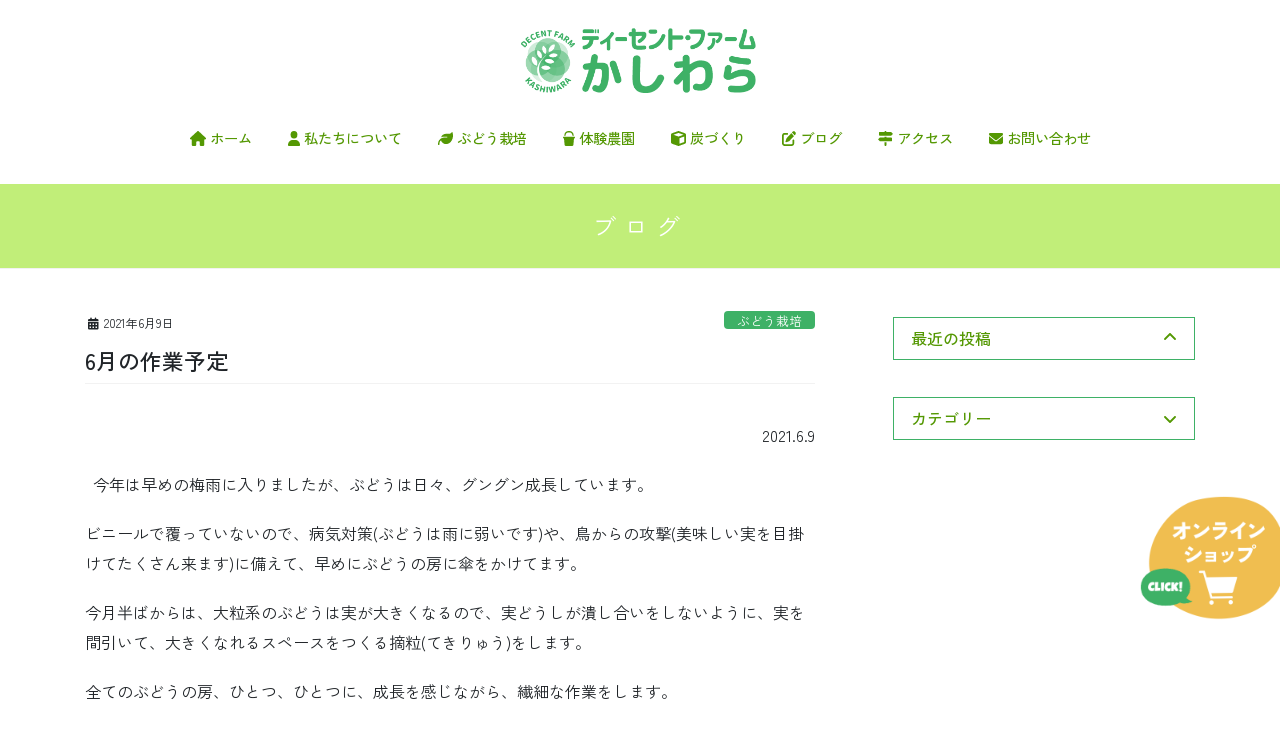

--- FILE ---
content_type: text/html; charset=utf-8
request_url: https://www.google.com/recaptcha/api2/anchor?ar=1&k=6LcxdZkpAAAAAMD30ZO-rNqhKNaWaMwFpU4VcvPO&co=aHR0cHM6Ly9kZWNlbnQta2FzaGl3YXJhLmNvbTo0NDM.&hl=en&v=PoyoqOPhxBO7pBk68S4YbpHZ&size=invisible&anchor-ms=20000&execute-ms=30000&cb=b2ztja2q2bkh
body_size: 48778
content:
<!DOCTYPE HTML><html dir="ltr" lang="en"><head><meta http-equiv="Content-Type" content="text/html; charset=UTF-8">
<meta http-equiv="X-UA-Compatible" content="IE=edge">
<title>reCAPTCHA</title>
<style type="text/css">
/* cyrillic-ext */
@font-face {
  font-family: 'Roboto';
  font-style: normal;
  font-weight: 400;
  font-stretch: 100%;
  src: url(//fonts.gstatic.com/s/roboto/v48/KFO7CnqEu92Fr1ME7kSn66aGLdTylUAMa3GUBHMdazTgWw.woff2) format('woff2');
  unicode-range: U+0460-052F, U+1C80-1C8A, U+20B4, U+2DE0-2DFF, U+A640-A69F, U+FE2E-FE2F;
}
/* cyrillic */
@font-face {
  font-family: 'Roboto';
  font-style: normal;
  font-weight: 400;
  font-stretch: 100%;
  src: url(//fonts.gstatic.com/s/roboto/v48/KFO7CnqEu92Fr1ME7kSn66aGLdTylUAMa3iUBHMdazTgWw.woff2) format('woff2');
  unicode-range: U+0301, U+0400-045F, U+0490-0491, U+04B0-04B1, U+2116;
}
/* greek-ext */
@font-face {
  font-family: 'Roboto';
  font-style: normal;
  font-weight: 400;
  font-stretch: 100%;
  src: url(//fonts.gstatic.com/s/roboto/v48/KFO7CnqEu92Fr1ME7kSn66aGLdTylUAMa3CUBHMdazTgWw.woff2) format('woff2');
  unicode-range: U+1F00-1FFF;
}
/* greek */
@font-face {
  font-family: 'Roboto';
  font-style: normal;
  font-weight: 400;
  font-stretch: 100%;
  src: url(//fonts.gstatic.com/s/roboto/v48/KFO7CnqEu92Fr1ME7kSn66aGLdTylUAMa3-UBHMdazTgWw.woff2) format('woff2');
  unicode-range: U+0370-0377, U+037A-037F, U+0384-038A, U+038C, U+038E-03A1, U+03A3-03FF;
}
/* math */
@font-face {
  font-family: 'Roboto';
  font-style: normal;
  font-weight: 400;
  font-stretch: 100%;
  src: url(//fonts.gstatic.com/s/roboto/v48/KFO7CnqEu92Fr1ME7kSn66aGLdTylUAMawCUBHMdazTgWw.woff2) format('woff2');
  unicode-range: U+0302-0303, U+0305, U+0307-0308, U+0310, U+0312, U+0315, U+031A, U+0326-0327, U+032C, U+032F-0330, U+0332-0333, U+0338, U+033A, U+0346, U+034D, U+0391-03A1, U+03A3-03A9, U+03B1-03C9, U+03D1, U+03D5-03D6, U+03F0-03F1, U+03F4-03F5, U+2016-2017, U+2034-2038, U+203C, U+2040, U+2043, U+2047, U+2050, U+2057, U+205F, U+2070-2071, U+2074-208E, U+2090-209C, U+20D0-20DC, U+20E1, U+20E5-20EF, U+2100-2112, U+2114-2115, U+2117-2121, U+2123-214F, U+2190, U+2192, U+2194-21AE, U+21B0-21E5, U+21F1-21F2, U+21F4-2211, U+2213-2214, U+2216-22FF, U+2308-230B, U+2310, U+2319, U+231C-2321, U+2336-237A, U+237C, U+2395, U+239B-23B7, U+23D0, U+23DC-23E1, U+2474-2475, U+25AF, U+25B3, U+25B7, U+25BD, U+25C1, U+25CA, U+25CC, U+25FB, U+266D-266F, U+27C0-27FF, U+2900-2AFF, U+2B0E-2B11, U+2B30-2B4C, U+2BFE, U+3030, U+FF5B, U+FF5D, U+1D400-1D7FF, U+1EE00-1EEFF;
}
/* symbols */
@font-face {
  font-family: 'Roboto';
  font-style: normal;
  font-weight: 400;
  font-stretch: 100%;
  src: url(//fonts.gstatic.com/s/roboto/v48/KFO7CnqEu92Fr1ME7kSn66aGLdTylUAMaxKUBHMdazTgWw.woff2) format('woff2');
  unicode-range: U+0001-000C, U+000E-001F, U+007F-009F, U+20DD-20E0, U+20E2-20E4, U+2150-218F, U+2190, U+2192, U+2194-2199, U+21AF, U+21E6-21F0, U+21F3, U+2218-2219, U+2299, U+22C4-22C6, U+2300-243F, U+2440-244A, U+2460-24FF, U+25A0-27BF, U+2800-28FF, U+2921-2922, U+2981, U+29BF, U+29EB, U+2B00-2BFF, U+4DC0-4DFF, U+FFF9-FFFB, U+10140-1018E, U+10190-1019C, U+101A0, U+101D0-101FD, U+102E0-102FB, U+10E60-10E7E, U+1D2C0-1D2D3, U+1D2E0-1D37F, U+1F000-1F0FF, U+1F100-1F1AD, U+1F1E6-1F1FF, U+1F30D-1F30F, U+1F315, U+1F31C, U+1F31E, U+1F320-1F32C, U+1F336, U+1F378, U+1F37D, U+1F382, U+1F393-1F39F, U+1F3A7-1F3A8, U+1F3AC-1F3AF, U+1F3C2, U+1F3C4-1F3C6, U+1F3CA-1F3CE, U+1F3D4-1F3E0, U+1F3ED, U+1F3F1-1F3F3, U+1F3F5-1F3F7, U+1F408, U+1F415, U+1F41F, U+1F426, U+1F43F, U+1F441-1F442, U+1F444, U+1F446-1F449, U+1F44C-1F44E, U+1F453, U+1F46A, U+1F47D, U+1F4A3, U+1F4B0, U+1F4B3, U+1F4B9, U+1F4BB, U+1F4BF, U+1F4C8-1F4CB, U+1F4D6, U+1F4DA, U+1F4DF, U+1F4E3-1F4E6, U+1F4EA-1F4ED, U+1F4F7, U+1F4F9-1F4FB, U+1F4FD-1F4FE, U+1F503, U+1F507-1F50B, U+1F50D, U+1F512-1F513, U+1F53E-1F54A, U+1F54F-1F5FA, U+1F610, U+1F650-1F67F, U+1F687, U+1F68D, U+1F691, U+1F694, U+1F698, U+1F6AD, U+1F6B2, U+1F6B9-1F6BA, U+1F6BC, U+1F6C6-1F6CF, U+1F6D3-1F6D7, U+1F6E0-1F6EA, U+1F6F0-1F6F3, U+1F6F7-1F6FC, U+1F700-1F7FF, U+1F800-1F80B, U+1F810-1F847, U+1F850-1F859, U+1F860-1F887, U+1F890-1F8AD, U+1F8B0-1F8BB, U+1F8C0-1F8C1, U+1F900-1F90B, U+1F93B, U+1F946, U+1F984, U+1F996, U+1F9E9, U+1FA00-1FA6F, U+1FA70-1FA7C, U+1FA80-1FA89, U+1FA8F-1FAC6, U+1FACE-1FADC, U+1FADF-1FAE9, U+1FAF0-1FAF8, U+1FB00-1FBFF;
}
/* vietnamese */
@font-face {
  font-family: 'Roboto';
  font-style: normal;
  font-weight: 400;
  font-stretch: 100%;
  src: url(//fonts.gstatic.com/s/roboto/v48/KFO7CnqEu92Fr1ME7kSn66aGLdTylUAMa3OUBHMdazTgWw.woff2) format('woff2');
  unicode-range: U+0102-0103, U+0110-0111, U+0128-0129, U+0168-0169, U+01A0-01A1, U+01AF-01B0, U+0300-0301, U+0303-0304, U+0308-0309, U+0323, U+0329, U+1EA0-1EF9, U+20AB;
}
/* latin-ext */
@font-face {
  font-family: 'Roboto';
  font-style: normal;
  font-weight: 400;
  font-stretch: 100%;
  src: url(//fonts.gstatic.com/s/roboto/v48/KFO7CnqEu92Fr1ME7kSn66aGLdTylUAMa3KUBHMdazTgWw.woff2) format('woff2');
  unicode-range: U+0100-02BA, U+02BD-02C5, U+02C7-02CC, U+02CE-02D7, U+02DD-02FF, U+0304, U+0308, U+0329, U+1D00-1DBF, U+1E00-1E9F, U+1EF2-1EFF, U+2020, U+20A0-20AB, U+20AD-20C0, U+2113, U+2C60-2C7F, U+A720-A7FF;
}
/* latin */
@font-face {
  font-family: 'Roboto';
  font-style: normal;
  font-weight: 400;
  font-stretch: 100%;
  src: url(//fonts.gstatic.com/s/roboto/v48/KFO7CnqEu92Fr1ME7kSn66aGLdTylUAMa3yUBHMdazQ.woff2) format('woff2');
  unicode-range: U+0000-00FF, U+0131, U+0152-0153, U+02BB-02BC, U+02C6, U+02DA, U+02DC, U+0304, U+0308, U+0329, U+2000-206F, U+20AC, U+2122, U+2191, U+2193, U+2212, U+2215, U+FEFF, U+FFFD;
}
/* cyrillic-ext */
@font-face {
  font-family: 'Roboto';
  font-style: normal;
  font-weight: 500;
  font-stretch: 100%;
  src: url(//fonts.gstatic.com/s/roboto/v48/KFO7CnqEu92Fr1ME7kSn66aGLdTylUAMa3GUBHMdazTgWw.woff2) format('woff2');
  unicode-range: U+0460-052F, U+1C80-1C8A, U+20B4, U+2DE0-2DFF, U+A640-A69F, U+FE2E-FE2F;
}
/* cyrillic */
@font-face {
  font-family: 'Roboto';
  font-style: normal;
  font-weight: 500;
  font-stretch: 100%;
  src: url(//fonts.gstatic.com/s/roboto/v48/KFO7CnqEu92Fr1ME7kSn66aGLdTylUAMa3iUBHMdazTgWw.woff2) format('woff2');
  unicode-range: U+0301, U+0400-045F, U+0490-0491, U+04B0-04B1, U+2116;
}
/* greek-ext */
@font-face {
  font-family: 'Roboto';
  font-style: normal;
  font-weight: 500;
  font-stretch: 100%;
  src: url(//fonts.gstatic.com/s/roboto/v48/KFO7CnqEu92Fr1ME7kSn66aGLdTylUAMa3CUBHMdazTgWw.woff2) format('woff2');
  unicode-range: U+1F00-1FFF;
}
/* greek */
@font-face {
  font-family: 'Roboto';
  font-style: normal;
  font-weight: 500;
  font-stretch: 100%;
  src: url(//fonts.gstatic.com/s/roboto/v48/KFO7CnqEu92Fr1ME7kSn66aGLdTylUAMa3-UBHMdazTgWw.woff2) format('woff2');
  unicode-range: U+0370-0377, U+037A-037F, U+0384-038A, U+038C, U+038E-03A1, U+03A3-03FF;
}
/* math */
@font-face {
  font-family: 'Roboto';
  font-style: normal;
  font-weight: 500;
  font-stretch: 100%;
  src: url(//fonts.gstatic.com/s/roboto/v48/KFO7CnqEu92Fr1ME7kSn66aGLdTylUAMawCUBHMdazTgWw.woff2) format('woff2');
  unicode-range: U+0302-0303, U+0305, U+0307-0308, U+0310, U+0312, U+0315, U+031A, U+0326-0327, U+032C, U+032F-0330, U+0332-0333, U+0338, U+033A, U+0346, U+034D, U+0391-03A1, U+03A3-03A9, U+03B1-03C9, U+03D1, U+03D5-03D6, U+03F0-03F1, U+03F4-03F5, U+2016-2017, U+2034-2038, U+203C, U+2040, U+2043, U+2047, U+2050, U+2057, U+205F, U+2070-2071, U+2074-208E, U+2090-209C, U+20D0-20DC, U+20E1, U+20E5-20EF, U+2100-2112, U+2114-2115, U+2117-2121, U+2123-214F, U+2190, U+2192, U+2194-21AE, U+21B0-21E5, U+21F1-21F2, U+21F4-2211, U+2213-2214, U+2216-22FF, U+2308-230B, U+2310, U+2319, U+231C-2321, U+2336-237A, U+237C, U+2395, U+239B-23B7, U+23D0, U+23DC-23E1, U+2474-2475, U+25AF, U+25B3, U+25B7, U+25BD, U+25C1, U+25CA, U+25CC, U+25FB, U+266D-266F, U+27C0-27FF, U+2900-2AFF, U+2B0E-2B11, U+2B30-2B4C, U+2BFE, U+3030, U+FF5B, U+FF5D, U+1D400-1D7FF, U+1EE00-1EEFF;
}
/* symbols */
@font-face {
  font-family: 'Roboto';
  font-style: normal;
  font-weight: 500;
  font-stretch: 100%;
  src: url(//fonts.gstatic.com/s/roboto/v48/KFO7CnqEu92Fr1ME7kSn66aGLdTylUAMaxKUBHMdazTgWw.woff2) format('woff2');
  unicode-range: U+0001-000C, U+000E-001F, U+007F-009F, U+20DD-20E0, U+20E2-20E4, U+2150-218F, U+2190, U+2192, U+2194-2199, U+21AF, U+21E6-21F0, U+21F3, U+2218-2219, U+2299, U+22C4-22C6, U+2300-243F, U+2440-244A, U+2460-24FF, U+25A0-27BF, U+2800-28FF, U+2921-2922, U+2981, U+29BF, U+29EB, U+2B00-2BFF, U+4DC0-4DFF, U+FFF9-FFFB, U+10140-1018E, U+10190-1019C, U+101A0, U+101D0-101FD, U+102E0-102FB, U+10E60-10E7E, U+1D2C0-1D2D3, U+1D2E0-1D37F, U+1F000-1F0FF, U+1F100-1F1AD, U+1F1E6-1F1FF, U+1F30D-1F30F, U+1F315, U+1F31C, U+1F31E, U+1F320-1F32C, U+1F336, U+1F378, U+1F37D, U+1F382, U+1F393-1F39F, U+1F3A7-1F3A8, U+1F3AC-1F3AF, U+1F3C2, U+1F3C4-1F3C6, U+1F3CA-1F3CE, U+1F3D4-1F3E0, U+1F3ED, U+1F3F1-1F3F3, U+1F3F5-1F3F7, U+1F408, U+1F415, U+1F41F, U+1F426, U+1F43F, U+1F441-1F442, U+1F444, U+1F446-1F449, U+1F44C-1F44E, U+1F453, U+1F46A, U+1F47D, U+1F4A3, U+1F4B0, U+1F4B3, U+1F4B9, U+1F4BB, U+1F4BF, U+1F4C8-1F4CB, U+1F4D6, U+1F4DA, U+1F4DF, U+1F4E3-1F4E6, U+1F4EA-1F4ED, U+1F4F7, U+1F4F9-1F4FB, U+1F4FD-1F4FE, U+1F503, U+1F507-1F50B, U+1F50D, U+1F512-1F513, U+1F53E-1F54A, U+1F54F-1F5FA, U+1F610, U+1F650-1F67F, U+1F687, U+1F68D, U+1F691, U+1F694, U+1F698, U+1F6AD, U+1F6B2, U+1F6B9-1F6BA, U+1F6BC, U+1F6C6-1F6CF, U+1F6D3-1F6D7, U+1F6E0-1F6EA, U+1F6F0-1F6F3, U+1F6F7-1F6FC, U+1F700-1F7FF, U+1F800-1F80B, U+1F810-1F847, U+1F850-1F859, U+1F860-1F887, U+1F890-1F8AD, U+1F8B0-1F8BB, U+1F8C0-1F8C1, U+1F900-1F90B, U+1F93B, U+1F946, U+1F984, U+1F996, U+1F9E9, U+1FA00-1FA6F, U+1FA70-1FA7C, U+1FA80-1FA89, U+1FA8F-1FAC6, U+1FACE-1FADC, U+1FADF-1FAE9, U+1FAF0-1FAF8, U+1FB00-1FBFF;
}
/* vietnamese */
@font-face {
  font-family: 'Roboto';
  font-style: normal;
  font-weight: 500;
  font-stretch: 100%;
  src: url(//fonts.gstatic.com/s/roboto/v48/KFO7CnqEu92Fr1ME7kSn66aGLdTylUAMa3OUBHMdazTgWw.woff2) format('woff2');
  unicode-range: U+0102-0103, U+0110-0111, U+0128-0129, U+0168-0169, U+01A0-01A1, U+01AF-01B0, U+0300-0301, U+0303-0304, U+0308-0309, U+0323, U+0329, U+1EA0-1EF9, U+20AB;
}
/* latin-ext */
@font-face {
  font-family: 'Roboto';
  font-style: normal;
  font-weight: 500;
  font-stretch: 100%;
  src: url(//fonts.gstatic.com/s/roboto/v48/KFO7CnqEu92Fr1ME7kSn66aGLdTylUAMa3KUBHMdazTgWw.woff2) format('woff2');
  unicode-range: U+0100-02BA, U+02BD-02C5, U+02C7-02CC, U+02CE-02D7, U+02DD-02FF, U+0304, U+0308, U+0329, U+1D00-1DBF, U+1E00-1E9F, U+1EF2-1EFF, U+2020, U+20A0-20AB, U+20AD-20C0, U+2113, U+2C60-2C7F, U+A720-A7FF;
}
/* latin */
@font-face {
  font-family: 'Roboto';
  font-style: normal;
  font-weight: 500;
  font-stretch: 100%;
  src: url(//fonts.gstatic.com/s/roboto/v48/KFO7CnqEu92Fr1ME7kSn66aGLdTylUAMa3yUBHMdazQ.woff2) format('woff2');
  unicode-range: U+0000-00FF, U+0131, U+0152-0153, U+02BB-02BC, U+02C6, U+02DA, U+02DC, U+0304, U+0308, U+0329, U+2000-206F, U+20AC, U+2122, U+2191, U+2193, U+2212, U+2215, U+FEFF, U+FFFD;
}
/* cyrillic-ext */
@font-face {
  font-family: 'Roboto';
  font-style: normal;
  font-weight: 900;
  font-stretch: 100%;
  src: url(//fonts.gstatic.com/s/roboto/v48/KFO7CnqEu92Fr1ME7kSn66aGLdTylUAMa3GUBHMdazTgWw.woff2) format('woff2');
  unicode-range: U+0460-052F, U+1C80-1C8A, U+20B4, U+2DE0-2DFF, U+A640-A69F, U+FE2E-FE2F;
}
/* cyrillic */
@font-face {
  font-family: 'Roboto';
  font-style: normal;
  font-weight: 900;
  font-stretch: 100%;
  src: url(//fonts.gstatic.com/s/roboto/v48/KFO7CnqEu92Fr1ME7kSn66aGLdTylUAMa3iUBHMdazTgWw.woff2) format('woff2');
  unicode-range: U+0301, U+0400-045F, U+0490-0491, U+04B0-04B1, U+2116;
}
/* greek-ext */
@font-face {
  font-family: 'Roboto';
  font-style: normal;
  font-weight: 900;
  font-stretch: 100%;
  src: url(//fonts.gstatic.com/s/roboto/v48/KFO7CnqEu92Fr1ME7kSn66aGLdTylUAMa3CUBHMdazTgWw.woff2) format('woff2');
  unicode-range: U+1F00-1FFF;
}
/* greek */
@font-face {
  font-family: 'Roboto';
  font-style: normal;
  font-weight: 900;
  font-stretch: 100%;
  src: url(//fonts.gstatic.com/s/roboto/v48/KFO7CnqEu92Fr1ME7kSn66aGLdTylUAMa3-UBHMdazTgWw.woff2) format('woff2');
  unicode-range: U+0370-0377, U+037A-037F, U+0384-038A, U+038C, U+038E-03A1, U+03A3-03FF;
}
/* math */
@font-face {
  font-family: 'Roboto';
  font-style: normal;
  font-weight: 900;
  font-stretch: 100%;
  src: url(//fonts.gstatic.com/s/roboto/v48/KFO7CnqEu92Fr1ME7kSn66aGLdTylUAMawCUBHMdazTgWw.woff2) format('woff2');
  unicode-range: U+0302-0303, U+0305, U+0307-0308, U+0310, U+0312, U+0315, U+031A, U+0326-0327, U+032C, U+032F-0330, U+0332-0333, U+0338, U+033A, U+0346, U+034D, U+0391-03A1, U+03A3-03A9, U+03B1-03C9, U+03D1, U+03D5-03D6, U+03F0-03F1, U+03F4-03F5, U+2016-2017, U+2034-2038, U+203C, U+2040, U+2043, U+2047, U+2050, U+2057, U+205F, U+2070-2071, U+2074-208E, U+2090-209C, U+20D0-20DC, U+20E1, U+20E5-20EF, U+2100-2112, U+2114-2115, U+2117-2121, U+2123-214F, U+2190, U+2192, U+2194-21AE, U+21B0-21E5, U+21F1-21F2, U+21F4-2211, U+2213-2214, U+2216-22FF, U+2308-230B, U+2310, U+2319, U+231C-2321, U+2336-237A, U+237C, U+2395, U+239B-23B7, U+23D0, U+23DC-23E1, U+2474-2475, U+25AF, U+25B3, U+25B7, U+25BD, U+25C1, U+25CA, U+25CC, U+25FB, U+266D-266F, U+27C0-27FF, U+2900-2AFF, U+2B0E-2B11, U+2B30-2B4C, U+2BFE, U+3030, U+FF5B, U+FF5D, U+1D400-1D7FF, U+1EE00-1EEFF;
}
/* symbols */
@font-face {
  font-family: 'Roboto';
  font-style: normal;
  font-weight: 900;
  font-stretch: 100%;
  src: url(//fonts.gstatic.com/s/roboto/v48/KFO7CnqEu92Fr1ME7kSn66aGLdTylUAMaxKUBHMdazTgWw.woff2) format('woff2');
  unicode-range: U+0001-000C, U+000E-001F, U+007F-009F, U+20DD-20E0, U+20E2-20E4, U+2150-218F, U+2190, U+2192, U+2194-2199, U+21AF, U+21E6-21F0, U+21F3, U+2218-2219, U+2299, U+22C4-22C6, U+2300-243F, U+2440-244A, U+2460-24FF, U+25A0-27BF, U+2800-28FF, U+2921-2922, U+2981, U+29BF, U+29EB, U+2B00-2BFF, U+4DC0-4DFF, U+FFF9-FFFB, U+10140-1018E, U+10190-1019C, U+101A0, U+101D0-101FD, U+102E0-102FB, U+10E60-10E7E, U+1D2C0-1D2D3, U+1D2E0-1D37F, U+1F000-1F0FF, U+1F100-1F1AD, U+1F1E6-1F1FF, U+1F30D-1F30F, U+1F315, U+1F31C, U+1F31E, U+1F320-1F32C, U+1F336, U+1F378, U+1F37D, U+1F382, U+1F393-1F39F, U+1F3A7-1F3A8, U+1F3AC-1F3AF, U+1F3C2, U+1F3C4-1F3C6, U+1F3CA-1F3CE, U+1F3D4-1F3E0, U+1F3ED, U+1F3F1-1F3F3, U+1F3F5-1F3F7, U+1F408, U+1F415, U+1F41F, U+1F426, U+1F43F, U+1F441-1F442, U+1F444, U+1F446-1F449, U+1F44C-1F44E, U+1F453, U+1F46A, U+1F47D, U+1F4A3, U+1F4B0, U+1F4B3, U+1F4B9, U+1F4BB, U+1F4BF, U+1F4C8-1F4CB, U+1F4D6, U+1F4DA, U+1F4DF, U+1F4E3-1F4E6, U+1F4EA-1F4ED, U+1F4F7, U+1F4F9-1F4FB, U+1F4FD-1F4FE, U+1F503, U+1F507-1F50B, U+1F50D, U+1F512-1F513, U+1F53E-1F54A, U+1F54F-1F5FA, U+1F610, U+1F650-1F67F, U+1F687, U+1F68D, U+1F691, U+1F694, U+1F698, U+1F6AD, U+1F6B2, U+1F6B9-1F6BA, U+1F6BC, U+1F6C6-1F6CF, U+1F6D3-1F6D7, U+1F6E0-1F6EA, U+1F6F0-1F6F3, U+1F6F7-1F6FC, U+1F700-1F7FF, U+1F800-1F80B, U+1F810-1F847, U+1F850-1F859, U+1F860-1F887, U+1F890-1F8AD, U+1F8B0-1F8BB, U+1F8C0-1F8C1, U+1F900-1F90B, U+1F93B, U+1F946, U+1F984, U+1F996, U+1F9E9, U+1FA00-1FA6F, U+1FA70-1FA7C, U+1FA80-1FA89, U+1FA8F-1FAC6, U+1FACE-1FADC, U+1FADF-1FAE9, U+1FAF0-1FAF8, U+1FB00-1FBFF;
}
/* vietnamese */
@font-face {
  font-family: 'Roboto';
  font-style: normal;
  font-weight: 900;
  font-stretch: 100%;
  src: url(//fonts.gstatic.com/s/roboto/v48/KFO7CnqEu92Fr1ME7kSn66aGLdTylUAMa3OUBHMdazTgWw.woff2) format('woff2');
  unicode-range: U+0102-0103, U+0110-0111, U+0128-0129, U+0168-0169, U+01A0-01A1, U+01AF-01B0, U+0300-0301, U+0303-0304, U+0308-0309, U+0323, U+0329, U+1EA0-1EF9, U+20AB;
}
/* latin-ext */
@font-face {
  font-family: 'Roboto';
  font-style: normal;
  font-weight: 900;
  font-stretch: 100%;
  src: url(//fonts.gstatic.com/s/roboto/v48/KFO7CnqEu92Fr1ME7kSn66aGLdTylUAMa3KUBHMdazTgWw.woff2) format('woff2');
  unicode-range: U+0100-02BA, U+02BD-02C5, U+02C7-02CC, U+02CE-02D7, U+02DD-02FF, U+0304, U+0308, U+0329, U+1D00-1DBF, U+1E00-1E9F, U+1EF2-1EFF, U+2020, U+20A0-20AB, U+20AD-20C0, U+2113, U+2C60-2C7F, U+A720-A7FF;
}
/* latin */
@font-face {
  font-family: 'Roboto';
  font-style: normal;
  font-weight: 900;
  font-stretch: 100%;
  src: url(//fonts.gstatic.com/s/roboto/v48/KFO7CnqEu92Fr1ME7kSn66aGLdTylUAMa3yUBHMdazQ.woff2) format('woff2');
  unicode-range: U+0000-00FF, U+0131, U+0152-0153, U+02BB-02BC, U+02C6, U+02DA, U+02DC, U+0304, U+0308, U+0329, U+2000-206F, U+20AC, U+2122, U+2191, U+2193, U+2212, U+2215, U+FEFF, U+FFFD;
}

</style>
<link rel="stylesheet" type="text/css" href="https://www.gstatic.com/recaptcha/releases/PoyoqOPhxBO7pBk68S4YbpHZ/styles__ltr.css">
<script nonce="aU6CArUxfhNWlW1jW4Mlsw" type="text/javascript">window['__recaptcha_api'] = 'https://www.google.com/recaptcha/api2/';</script>
<script type="text/javascript" src="https://www.gstatic.com/recaptcha/releases/PoyoqOPhxBO7pBk68S4YbpHZ/recaptcha__en.js" nonce="aU6CArUxfhNWlW1jW4Mlsw">
      
    </script></head>
<body><div id="rc-anchor-alert" class="rc-anchor-alert"></div>
<input type="hidden" id="recaptcha-token" value="[base64]">
<script type="text/javascript" nonce="aU6CArUxfhNWlW1jW4Mlsw">
      recaptcha.anchor.Main.init("[\x22ainput\x22,[\x22bgdata\x22,\x22\x22,\[base64]/[base64]/bmV3IFpbdF0obVswXSk6Sz09Mj9uZXcgWlt0XShtWzBdLG1bMV0pOks9PTM/bmV3IFpbdF0obVswXSxtWzFdLG1bMl0pOks9PTQ/[base64]/[base64]/[base64]/[base64]/[base64]/[base64]/[base64]/[base64]/[base64]/[base64]/[base64]/[base64]/[base64]/[base64]\\u003d\\u003d\x22,\[base64]\\u003d\\u003d\x22,\x22ScKfEsOSw7ckDcKSIsOjwq9VwrQBbiReYlcoV8KkwpPDmxfCu2IwA0/Dp8KPwqvDssOzwr7DrsK2MS0sw58hCcO6GFnDj8Kvw7tSw43CscOnEMOBwqnCumYRwrTCqcOxw6lEDAxlwrnDi8KidztzXGTDrcOcwo7DgzVvLcK/woHDncO4wrjCkcKuLwjDk1zDrsOTMMOYw7hsV2E6YSDDpVpxwpPDr2pwV8OHwozCicO1UDsRwpQcwp/[base64]/DmcOQwqgYV3/[base64]/w7LDsmxiwpDDq8OgwoIEwqtww6rCoDbDjHnDqVzCo8K0ccKWWh5OwpHDk0nDiAkkb1XCnCzCpsOYwr7Do8OiQXpswr/DrcKpYW7ClMOjw7lqw6tSdcKdP8OMK8KiwptOT8Ocw5how5HDvVVNAj5qEcOvw4l+LsOaZwI8O2Q1TMKhSsOtwrESw40cwpNbRsO8KMKAHMOWS0/[base64]/aMOPw7DCiGldw5nCv8ONw7Edw6XDvcOJw6TCuljCoMOXw5NkETLDoMKPVjBdJcOfw6g6w78GKSl5wqALwqJ4dRjDvidPFsKoE8OYfcKhw5kcw7w0wrnDumNeF2HDmlgRw7VuERhQG8KPw4TDhwUyTHbCiU/CjsOsbcORw7nDh8KrQhIAPxp5cjjDoW3CnXXDokMww44HwpVYwpllfD5iP8K7djBrw6pJCyjCk8O0PVHCmsO8fsKDO8OywrrCgcKQw7Mmw4cQwrkeZMOsUcOhwqfDhMOIw7gAMcKVw4R4w6rCrcOGB8OEwoNHwo4Wb11OFyMXwojCuMOoZcKRw646w4jDnMKsMcOlw6/CvhbCsxLDvzIUwqkJfMK0wrTDi8Oew7PDgCrDgRA/McKCVSBuw5HDhcKKZMOnw6hQw5lLwrnCk3vCv8OpN8OkYG5QwoRqw60yZEI2wpl5w53Csjo7w49EWcOLwqvDu8OMwqZdUcO+YyVnwroGR8O7w4zDkV/[base64]/JcOJw7cfA8OONR/Cnn5owpEsBcOkAcKzUxJEw5UaAMOzCmbDhcOWHhDDo8O8CcOBazHCm18qQnvCphvCuyQYL8OtI1p4w57DiBTCsMOmwo0Bw71+wpTDqcOVw5sCYEPDjsO2wofDg0XDi8KrUMKhw7jDu1XCun7DvcOUw5PDixxEN8K2Bg7ChyPDnMOcw7bCnzgUWUTCrm/[base64]/[base64]/wpASMsKrwrTDp8KHw5ZfAcKhHDYqwqImBsKbw7XDrn4NwqnCs1FWwrBFwrrDvsKnw6bCnsKnw7/Dh3ZPwojCtyR1KS7DhcK5w5g9Tkx0A0nCiSrCkldVwq9RwpPDl1EDwpTCiAnDvHXCpMKXTibCpkLDrRUfdDXCisKEUE1Gw5HCrE/CgDfDqFEtw7fDsMOZwonDvDV3w7cPVcOMDcOXwofDm8ONe8KGFMOPwp3CsMOiM8KgA8KXHMK3woHCrsKtw680wqHDqCcyw4Bhw6Qbw70GwpPDgQnDrC7DjMOMwqzCp2AMw7LDpcOwI0tywoXDo2/CliXDmmnDnD5Vw4kmw7Abw68BFjhAN1dUA8OIJMOzwoYkw4PCgBZHciQHw7vDqsO+KMO/d00YwoTDsMKCw7vDusO5wpoSw47DuMOBBMKCw4LChsOjag8DwoDCqDPCmTHCjW7CuDXCmmrCmn4vQWUGwqxJwofDs244wqbCgcOYwpLDssOnwpslw60BIMK/w4FWckFyw4gjHsKwwr9mw6xDWFg5wpUea1vDp8OtFwwJwrvDphzCocKawqXChcOswrbDmcKWDsKlVcK8wp8eACdrLgrCkcK2UsO7ScKyIcKEwrDDnDzCriXDjhR6SF5+PMK9WG/[base64]/Drl/DjsKlIsOuw7toJcKew4EmYcOZCMOoRSXDsMODNz3CgDTDoMKfQjPCqRB3wo0mwqzCh8OeHTvDvMKkw6t7w6LDjm/Cp2XCscK8LlA7Q8OgMcK4wo/[base64]/Dh8KQKiLCtx4kdcODw5TDtcKRbUvCv07CkcK6LMO8LWPDmsOvMMODw5zDlgBOw7TCgcOEecKoT8OtwqTCmAhuXzvDvTPCqA5Lw4JaworCqsKBWcKHdcKTw5xvIGUowrfCjMO1wqXCpsOfwoV5KzAZXcOQE8Osw6BbV1wgwqlxw5DCgcOPwos/[base64]/w7gFwqcLwr/DqWPCn046eVwyScK0w7ISP8Kdw7HChMKZwrU5dicNwpfDvx/[base64]/PE4xHMKSw57DksOJw7LCun7ChcKNwobDogPCu1LDqAfDnsK1PVDDujzCjlLDjR5jwrVAwoFywrbDrzwEwoPDoXtMw73DoC7Cj27CtDvCp8Kaw4I5wrvDicKFD0/Ck17DpkR0EEfCu8OHwqbCnMKlAsKyw7YgwpPDvjAzw5nCl3pdQcKlw4bCh8KGI8KawpIrwq/DkcO6XsKmwrLCoyjCr8OiIjxqGxQ3w6LCrx/CgMKewrpqw6XCpMKfwqfCt8Kaw6AHBnkSwrwGw6FzKyIkEMK3MXjDjQwTcsOnwrkLw4Rkwp/CkSrCm8KQG3PDu8KjwrA7w6UHJsOUwo3CpnRRLMKRwqBraH/DripSw4/DtxHDpcKpKsKtAsKnI8Ogw6thwrDCv8O3e8ObwqXCn8KUXGMRw4V7wo3DvsKCacOrwpM6wpPDk8OQw6YkR0TDj8OXQ8OVScODMVJDwqZ2dn0gwoLDl8KjwpVpbcKOOcO8cMKFwr/Do3TCuTZDw6/[base64]/[base64]/Crwdjb0o1w7bDjsOywojDn0jDji1HEsOCX1M6wqfDrFs5wpXDtAHCtlRuwo/CjggTAxrCpWB3w7/[base64]/w64fcsOUwoU/Zw7DsMOaQsK4wrlCwp4Xw4nCrMOqfQ17cxbDuGxFwpnDjzpew67Dm8ONE8K2CDrCr8O3eV7Ds0gNf13ClcKIw7UxbsO2wrYIw79DwpJ1wpPCp8OQacO2wpgLw70sV8OrIMKZw5LDoMKsK01Xw5fDm3Y6bxJwd8KyKhUvwr/CpnrChwElYMK/ZcO7QjTCkQ/[base64]/CkcOMCVnDq8KcCMOfw44Rw7J7a0wxw6QEHynCgMO4w7bDn0daw6hoMcOPIcOdbMOBwrQWCXBsw7PDi8KXGMKww6TDsMOxSmVrTMKGw5TDhsKTw4vCusKnPEbCh8Onw7rCrFDDmBDDjhNGWhvDhsODw5E/[base64]/ETHCqVl3ZhFjw7dGbTYIwpcjHAfDq8OeMUAZSkR0w5rCsyRkRMO8w5Mww5LCmsOIMzE0w5TDljUuw5kWEwnCuFxvacOyw5ZHwrnCq8OIVsOIKw/[base64]/DgzjDkgbDumxeW8OIKWrCgC7DomzCgcOww6Vyw5HCl8OOaSXDrmMfw49OS8OGClDDg24DTUDCiMKZAlhOw7k2w55mwrcjwqBGYcKYAsOkw5A9w5Z5V8KNb8OIwqwkw7/[base64]/[base64]/wqrCq0FZcsKXwo47w5o2FcOQRMKvwrXDt8K5QF3DoiLCg3zCgsO5IcKIwqYfVA7DtQfCrsO/wobCqcKpw4TCmGvCosOqwr7DkcOBworCsMOkE8KrUk5hHC3Cr8KZw6/CohxQdjlwOMOuCDQ1w6jDmRbCisKDw5jCtMOUw7DDvkDDgl4AwqbDkhTCmG0bw4bCqsKKd8K7w5TDtMOow6ESw5Zpw4HClho5w5VkwpRzQcKKw6HCtsOuMMKuw43CkhfCusK7w4/ChsKpR3/CrMOEw4Enw7tIw5cBw70Cw6PDjW/DhMKMw7zDn8O+w5nDj8Ocw4NRwovDsiLDmFwQwrLDuw/Cj8KVDDtHCQ/DrgTDuWscGCpmw5rCgcKcwoDDicKGIMKfNDsvwoZUw51Vw6zDvMKHw51KGMO9dQghHsOVw5cbw5cJWwNxw5EbZ8OVw4M1wo/CucK3w6c2woXDosOCf8ONNcKGaMKCw4/DlMOwwpNgTE0zKEQJHcOHw4bDq8O3w5fChMOfwosdwqwPOTEIXR/Djy8mw7QEJcOBwqfCggPDvcKScg/[base64]/ConrDnyDCqMOywp7CkMOmdRzDkizCsgBPwqwGw7VYNAsFwq3Dq8Keei93ZMOHw5txM1gDwptWFB/[base64]/wpgwZ2phJ2LCk3DDkMKTw50KYG1lwprDrTnDhX5uNhIZXMKsw44VCjlMKsO4w6/DusO1XcKIw79aLhgMH8OvwqYYR8K1wqvDvsOSIMKyDAgkw7XDg0/CksK4Oj7CnMKaZXMNwrnDjmPCvm/DlVEvwoRVw5kMw4BlwprCmFnCmXLCnh1/w6Q+w6IMwpHDgcKQw7DCsMO9Hl/DoMOxRWggw6BPw4ZZwqd+w5AhMl5gw5TDsMOnw6PCtsKkwrF/Xk52woJ/VkvCosOWw7/CtsKmwoQ9wowOHXMXOzVVOEd9w44Two/DnMK9w5XCvxjDi8Orw5PDm1o+w4lww7Qtwo7DhhvCnMKvw4bCosKzw7nClVpmVsKaVcOGw6xtc8Okwr3Ds8O0K8ODfMKdwr3Dnlwmw653w6TDs8KebMONFWXCjcO5wr1Pw5fDuMOIw4/[base64]/[base64]/ChBjCoD/CoMOCBMO5XkPDtAY/QsKYw4rCi8O2wo7DlmhYDgvCumjCgsK/[base64]/Ck8Kow5XCjcKnZTvCicOSw4UrPcKQw47DusO7w77DsMKcXMOHwr1Fw4Yowr3ClMKIwr7Di8KWwrDDnMKJwpvCh0NRDgfDksOrfMKwAmtKwopgwp3Cv8KZw6DDq23CmMKBwqHDlAVABUgVbHDCmEPChMO6w5tswqIzJsK/wq7CucOxw6sswqpfw60XwoJkwrxgMsO/HcK9AsORXcK+w4Y2HMOOCcO+wovDtAbDisO/NnbCicOOw5d0woZjRnRTVDDDsGtSwrDCisOPewAtwqLCthbDmng+ScKNY2F0XzUEFcKpdVN/CMOYLcOEWWzDgcOfRybDisO1wrpVYUfCn8K5wrHDt2PDgk/Dn3h/w5fCosKSLMOkRMKmfF3DrMOobsOTwqvCsRrCoTpXwr3CtsKiw6DClXfDgV3DmMOHMMKfGktNAcKQw5TDl8KNwps0w6PDrsO9fMO0w4Zvwp8DVQrDo8KQw7xjehZrwqB8Nj3CtDvCl13Cmwpxw6USV8OywpXDvBdOwr5rMGfDvCXCm8KEJWRVw4UnGsKCwrgyUMK/w48JNVTCo2jDsxpbwpXDmMKhw7UAw4pxbSPDnsOBw5XDlRcnw5bDjiDDn8OmGVRcwplbdcOSw4dfIcOgTMO6c8KPwrnDpMKnwp4oFMKTw7EDJxXCkC4jOXPDoykWZcKpMsOHFAsdw7V3worDnsOfasOQw6zDqMKQUMOKf8OueMKowrfDlHbDnyANYj9/[base64]/[base64]/wrlnC8OuNAPCkwZSwqvCmcOnwpLCiB3CoFcQbcKVRsOfecOJNsOCMW3DhBlcYzUqcDfDuz1jwqHCrsOCeMK/w4kuZcOnKMKhUsKgU1hcUjtYaDDDrmA+wrl5w7/Dm21HbMKzw7vDkMOjPMK8w7lhBWMJFsKlwr/ChAnDthLCksOsQWtswqBXwrZFecKuXi3CjsOcw5LCgDDCpWYlw4/[base64]/[base64]/DpmDCl2PDhi1mYsKYbMKFw53DoMKcw63DvsKofsKpw4TCvnrDi0DDpypTwrxKw5JBwq12L8Kkw4vDisODJ8KVwqvDgAjDpcKrV8O/wo3CisOLw7LCvMKsw4wNwpgHw59ZYHfCvgzCiykSTcKzD8K2S8KxwrrDkV9tw5hvTCzCuSJYw4EkJCfDqMOawpvDv8OAw4/DlVJBwrrCtMKUCcKTw4h4w6VsBMK9w5EsCsK1wr3CugfDl8OPw4DCuT41O8OPwr9NPBTDmcKSC1vDl8OdBl1AcTvDkFjCvk52w5hbcsODc8ORw7jCscKCC0jDnMOpwojDncO4w7dvw6ZXQsKtwpbCvMK/w4rDmkbCk8KHPh5TZHDCmMOBwoU9CRY9wovDgxhZacKvw6sQbsKMYG7CsWHCt2fCgW0wJm3DucOswoBdJsOzEjPCuMK7E3Jbwo/DuMKawrfDr1nDnFx+w6oETMOgHcOiTB0Qwq3CoSHDl8OCDkjDq3Fqwq/CpsO9wog2esK/R3LCkcOpYmrCl0FSdcOYEMKDwqDDkcK9WsKgP8KWPT5Tw6HCjcKYw4XDpMKbECfDo8Kkw69zJsOKw5XDqcKvw4NdFQ/[base64]/w6LCiMOFRgbCpsKmwqLDplrDqsOnJGc4w65Qw58XMcOCwrBDF3rChx4jw78NdMKnfWTChGDDtzPCqAVdKMOvHsK1XcOTJMOyS8OXw6w3B34rMCDCvMKtVTzDgsODw6rCpT7DnsOUw5skGQvDrE3DpgxEwqh5ScKCf8Kpw6IgXhEsQMOSwpFGDsKIdSXDoS/[base64]/CoFZow7BQwrTCoMOcQyzDvcKswrPCpWvDtTEGw4rCtMK/BMKNw4bCi8OLw44Bwp9zLcKDJcKDO8OFwqnCtMKBw5zDjW7CiyjDlsOYbsKiw5jChcOYSMK9wpp4HRLCtkjDtHNmw6rCiw1Sw4nDj8OJE8KPScOFFnrDvmrCi8K+D8O7wrksw5LCtcK4w5DCth41FMOVL1bCmTDCs2XCnXbDilk/wo8/[base64]/CtMKsw641wq7CqMOrHA8NE1EVwonCv25tKgjCqGtxw5HDhcOkw7FdKcOuw5ocwr5cwp4/bQXCk8KPwpptdcOPwqdxXsOYwpJRwovCrABpJMKOw7jDkMKOw4dQwozDskbDi18BFTJlWFHDgMK/w50dR0MAw7/DocK7w63CvUfDmsKkfmo/wrjDhXIvA8K0wo7Du8OFKMOBB8OCwqbDmFBZP1LDih3Cs8O+wrbDiELDjMOPOiDDiMKBw5QXb3fCjHLDogPDojHCvi43w43DvmRadjobTMK3VxoHah/CkcKJH1ULQMOjDcOmwqUEw5VMWMKcWX8pwqLCuMKuKE7DssKUKsKpw5VTwrluUyNCwo7CpxbDvhNTw7ZHw6A6I8Oxw51kNDLCksK/Rko+w7bDqMKLwpfDrMOewrPDqXPDkE/CjWvDizfDvMOwXDPCiWUIW8KUw7RHw6fCp0rDlMOtMHPDu1jDrMODWsOsH8KkwoDCln8Nw482w5U4I8KswrJ/w6rDu03DpMOqF0rCmAkoI8OyPHTChiRmFhJ9HcKiwpTCkcOnw4VnL1fCgMKuQj5Sw7VAEFTDsWPChcKJSMKoTMO3HsKzw7nCjlXDmlHCpcOQw6ZGw5RKA8Kzwr/CiA7DjFTCp3TDn03DrQTCuB/ChyAuQFLDmiYYbQ9cKsKMQTTDg8OfwrbDrMKEwq53w5s8w7vDgE/Ch2t/[base64]/[base64]/CusOFw69Uw4YfwoLDgRgjZTXDjcOyV8KbwrjDssK/KcK/PMOlKVzDo8Kfw67CkVNUworDtcKVF8O3w5U8KMOSw5LDqzpFFWc/wpYlQ0DDk3lyw5zCtcO/wpZrworCi8O9wpvCpcOBC0jCkHjCkDfDicK4w6NFacKHQ8KBwoJPBjjCnkPCiHozwp5bIDnCh8O7w7DDtRRxKyBAwqEbwqFkw5pFOi3CoVnDu0VwwpF7w7x+w7x8w5jCtWbDnMKiwrvDvsKqdCUFw5/[base64]/DsSDCvSMEBwXDgcO1wotIwrNNGcKJw73Di8KLwo7CusOAwprCi8KIDMO6wpvCuQ3CosKPwr0rWMKKOFZ4woDDi8O1w7PCrhrDnSd+wqXDuU0xw6Jcw7jCt8K9Nl7CpMOCwoFkw53CtDYcVTbDiWvDicKJwqjCvcKzRsKqwqdtGcOCw4/CtsOyXDfCmXjCm1d+w4nDtQ3CvMKcJDZgJ1vChMOqR8K/IDvCnyzCvcKxwpwLw7rCnAPDoltKw4rDoF/Ckh3DrMOoUsK/wqDDnXUWCyvDpjkZD8OrQMOJc3sJHGvDlk0dKnbCiSUIw5ZbwqHCjMKtQ8Odwp3CqcOdwrHDuFJ3NcKkYEXCsUQXw4HChMKeWmcdesKpwr8iw4gCEijDjMKRUsK8b27DuF7CusK1w51VEVkNVgNww4YDwr1uwpzCnsKDw4/CrkbCkwF+F8KLw7x6dQPCksOewqB0BhNbwpY+esKMWijCj1kQw5/DrVDCj3UlJ3QrN2HCtw02w47DhsOPF0x2MMODwox2aMKAw7TDmW4zPlU8ccOcTMKjwrXDnsOVwqQXw7vDjCTDjcK5wrEHw71ew6w/Q07CpQ8UwprCu1HDrcOVZsKqwotkwqbCj8KlO8OiQMKYw5w/IW/DpwdgFcKtTMO3T8KpwpFKAjDChsOAHcOuw5LCosOUw4oPJT9dw7/CuMK5M8OHwrsnRnLDngrDnsKGf8OGW2lOw7TCusKNwqUhHMOGwrFCK8K1w4pDIMKgw5hEWcKvVDU3woB9w4TCn8OTwoDCscKcbMO0wqjCrlBdw4fCqXXCnMKUYsOsCsODwpdFOcK/HMKCwq0vTcOdw7HDt8K8XEcgw7JcP8OjwqR8w75VwpnDkBjCjlDCp8KnwrzChMKpwqLChD7DicONw7bCrcOxSMO6QmNYJFc3M3XDinwJw6/[base64]/Cr8KAAnzCqhAWGcOTw79fw6Fvw7JlwpDDpsKfb07Dl8K1wrTCr1bCl8KtRMOkwpB2w7zColvCmMKSbsK5SFFhOsOAworDlWxzHMKIS8Oxw7pJS8OneSYZK8KtEMKAw6PCgT9sCBgFw7fDmMOgdxjCsMOXw7vCryHDoF/DkzTDqycwwqvDqMKSw5HDvXQnKGgMwqIpP8KTw6UPwr3DoyjDrwzDo3VqeSTCnsKNw6jDo8OJfizDmzjCv1PDpmrCscK1TsKsJsOYwqRoEcKow6B/fcKzwocrVcO2wpFMXSQmeWjCuMKiCz7DkHrDok7Dnl7DpWR/cMKTSQQJw4XDocKFw6dbwpp2OMO9RDbDkRrCscKqw55ha0HDjsOMwpQVc8KbwqfDp8K7KsOhwonCmwQdwpPDi2FfIcO6w5PCu8OTIsKzDsO3w40cWcKjw4RBWsOowr7Dlx3Cu8KCN3LCpsK0GsOQEcOewpTDlsOHdy7Dh8OawpjCtcO+TcKmw6/DjcOfw417wrwhElE4wppADHEhWmXDrlrDm8O6M8KQecKJw4lMWcOCNsKAwpkDwpnCtsOgw5LDoAzDr8K4YMKkZBRXZxrCocO8HsOEwr/DjMKxwoZUw7PDuRBkMELChwoxREIFP1kGw6hnEsOmw4l3DwXDkDLDlMOawqBAwr1oGsOXNUvDtBovccK4eRxdworChMOAc8KnYHtDw75hCWrCj8OGYQDChmpCwq7ClsObw6ogwoHDr8KYVsOaYVbDumfCuMOIw7HCv0I/wobCksOtwonDinIIw7BNw7UJUsK+M8KAwoLDunVlw6cuwqvDhXg3worDscKrQCLDj8OsJMONIzIQZX/CjTQgwpLCr8O5csO5wr7CkcOeLigZwo1hwoVLLcOZHsOzBm83eMOXVGVtw7ovJMK5w4rCk3FLTsKoNcKUdcKGw5ZDwoAGwoPDmMOqw6XCpigtaWrCq8Orw70Dw5MVNR3DuhzDqcOxKgjDtsKZwpLCqMK3w77DqSMOUHJDw7ZXwq/DncKTwqAjLcOtwrPDqgBzwoPCtVvDlzXDjsKHw7Yuwq0/[base64]/wqzCkRREwpfCssKHBwHDksKMwqAme0PCixBow5wLwrnDhU8WQcKqQlJEwqkgJMK1w7INw5haBsO8ccOtwrNcNw/[base64]/DtXc2GcO9w6M2w78lcsKKZgdCXEt8woU9woTCvlgjw7vCv8KkI27DrcKhw53DtMO8woHCpMK1woxqwqBlw6TDgFBcwqrDmXA8w7LDm8KOw7p4w6HCpQ4jwqjCtz7ChsOOwqAnw5caf8OWABVMwrfDqTTDsV/Dn1/[base64]/CrwHDkQfCpsO8w6vDpMKLwqsJwrQEHMO1woQpwqYIQcO/[base64]/[base64]/w7fCk8OYajkAGMOhwpw1f8OFM1F9OcOEw53Cu8Orw6/CisKIGMOBwrgGGcOhwprDjxTCtsOIWnHCnjMUwqV5w6HCl8OhwqRhHWXDtcOpBxNzDHJIwrTDv2B9w7bCrMKBSMOhFWF5w5UAL8K/w6vDicKywr3CoMOrZ195CgJvPnQIw6DCq2p4dMKPwpgTw548GMKnLcOiH8KFwq/CrcK8C8Kvw4TDoMKAw4RIw7kEw6sxVsK6QSBhwpLDlsOVwrLCs8OtwqnDhkvCiV/DmsKawr9NwpjCt8K5VsKowqRyUcKZw5jCsBs0IsKJwr4xw7E5w4LDtsKuwqF5E8KuUcK4w57DkCTCkTfDrEplYR8lB2nCrMKSAsOsPGVNal3DiixfDRoEwrJmJQrDoCJOfQDCiiUow4NewqUjM8OIO8KJwq/Do8OsGsKkw7U+SXUdX8OMwpvDtMOAw7thwpIXwo/DtcKXasK5wqpGesO7wrsFw5vDucO5w4N4X8KRCcOsJMO/w4R+wqljw692wrDDlAYVw7XCucKuw79GC8KNIDrCocKdUSLCv2fDncO+wrzDgAAHw5PCssKCZ8OxZsOSwqwtRn17w5LDh8O1woIRZEjDjsKtwpTCmGYCw6HDqsO/CgzDssOaOgnCt8OKLBnCslYuwrLCmQzDvEYNw4tkYMKhC0NEwpvChcK8wpTDtcKXwrbDqGFJb8K7w5DCs8K+Okphw6jDp2BSw6LDuUtUwofDucObEUHDtW/Ci8OIEElowpXCjsOsw6M1wqrCnMOWw7shw5/[base64]/wqvDuxfDkTDDtXp7URfCsHRnciguwrxqc8OlZyEEXj3DlsOEw6RCw65Bw4jDjy3DpEbDhMKYwpTCssKfwo4EEsOcWcO2e1QoT8Olw7vDsWRAbFbCjsK0VVzCgcK1woMWw5bCkA/ChVrCrHDCrgrCgMKDdsOhS8OPPcK9WcK5Pyo0w70hw5BDa8O1e8KPNgkJwq/[base64]/[base64]/DoC7DmMOQWCBowq8ZGFTCjy8HB8O4M8OJwqnCoBbCnsOvwp/CkcOZJ8OufTXChBlcw73DmxDDqsOaw49JwojDnMKkICrDiBESwq7Djz1qWDnDs8Kgwqlcw5nDsjZrDsK6w5xJwpvDmMK4w6XDn3Mqw7HCscKiwoBlwrsYIMOgw67CkcKIF8O/[base64]/DisO0GDgXw7rCvMKWfBJEwozDr2DCghBdbz7ClS83NQzDvmPDmQh4JEHCqMOkw6zClRzCjVEuKMKlw5tlNMOywrEAw6XCh8OmPAd9wqDCjU/DnB/DlnDDjFgEdsKOBcOTwrF5w7bDkiArwpnDscKEwoXCgzPCpFFsAAnDhcOaw5YNYHNCDsOaw6DDtGHCkwIGUC/DicKsw5jCosOAWsKPw4HCqwt1w7ZKXlcjZ1TDl8OtIsKSw6UHw7LCkFHCglzDl0ILd8Kkeyo6Sn0lZcKCJcOgw6PCgSXCnMOXw79AworDvC3DkcOXUcOAAsONG0RDcEMOw5MoYF7Ci8KqdEodw5LDsVJHRsO/WWjDlDTDiHE2OMODGjHDgcOAwpjDgVIVwpHCnDlIEcKSIVUjB2/[base64]/[base64]/YsK5w60ZdhtSEyRUdcO+HMOowocHwp4Kw7F+S8Owfw0yCiMAw6bDtSnCrMORCA42YmYNw5XCv0tcbUxDcWTCiEnDlSVzJgQpwpLDng7Chjp5JmpRCwM1FsK0wog3b1TDrMK2wr8Zw50ASsOeWsKPUEIUBMO6wpkBwopMwofDvsObWMOsS0/DkcOwdsKnw6DCo2dcw7bDrhHClxXCssKzw4DDg8Ohw5wbw4VtVhc/w558YT9Lw6TDjsO6F8OIw5PDoMOAwpwqOsKGTS18w7sQBcK3w4gkw4VsVsKWw4pFw7UpworCu8OiLyTDmDbDhsOkw6DCoy5VQMOlw5nDigQtDV7Dg2M9w4QcNMKsw4IITzzDocKwdgJrwplHa8Ofw7DDr8KODcKSdcK1wrnDkMKgVgVpwpwcfsK8QcOywojCjE/CmcOmw6DCtikOX8OkJV7CghAVwrlAKnBfwpPCjVdew7HCn8Khw741VsOhwqnCnsK6RcOpwobDi8KEwpPChwLCqmR3SFXDjsKjC0UvwrjDiMK/woptw7rDv8OfwrLDl2B0cDg4wqkYwqfChQEEw5Y4w68iwrLDl8OSesK7d8KjwrDCqcKBwozCgXZhw6rCrMOxRCQobcKdYhzDmDfClwTCgMKNdsKTw7HDmMOwfVDCvsOjw5UCOMKZw6PDqULDsMKMFm7Ds0/CsQHDqE3Dn8OEw5BywrDCoXDCt1YEwqgvw5pPDcKpXcOYw7xQwqN0w7XCs23Dt3M7wrzDpGPCtgLDihMgwqDDqsK0w5JmUyXDnRvCoMOmw7Ayw4rDo8K1wq/[base64]/[base64]/DtwfDlsKxDAJtFGXDhsKdXBbCmsOdwqXDhS7CvhrDl8KGwrhFAgQmVMOtYFRow7knw7djT8Kww4ZhTV7Dv8Oyw5HDkMOHecOFwp5AUA7DkwvCuMK/[base64]/DisORw5RsPcKvw7hzJ0l5QHjDisKTKMOrUsOPdgVPw7NeNcKPGkRcwqcJw4Apw6rDpcO4wpYiciHDmMKlw6LDrC59OUJaP8KrP3jDgMKMwo1zb8KOd2MnDsO3fMO/wpkzLFIqWsO4YnPDryrCnMOZw4XCj8OWJ8OlwrZSwqTCp8KvBnzCqMKKXMK8VRlRVcOmMW/Cr0Qow7bDrTbDj3zCqTjCgDnDtkApwonDuzLDvsOjJxszCcKVwr5vw7o8w7nDojIXw5F/DsKPVQbCt8K7EsOjHjvDtgHDjiM5NAwnE8OECcOkw5c/w4BdOcOIwpvDiEgsOFDCo8KMwo5ZAMOXI3zDksO1wpDClsKCwp1swqFafUBpCVPCki3CsELDl2vCrsKBfsOkE8OWOHbChcOjYiHCgFxqUnvDncK6KMOQwrUmMl0NY8OjSsKHwpMaVcKdw7/DtQwDNwDDtjF+wqoOwo3CiljDtANOw7ZJwqbDj0bCqcKfFsOZwoXCohkTwqnDkgpIV8KPShsQw5dew5gGw7JfwrJ3SsOQIMOddsOEbcKoEsODw7PDumfCoVXDjMKpwqrDpMKGXzTDhBwswpPCnsKEwr/DmcOYCh05w50FwqTDsmkrO8OKwpvCqhU0w49aw5M2FsOTwpvDsjszQkAaKMKVI8Ohw7cnJsO4flDDrMKMHsO/McOIw7MuXMOnRsKPw45WRzbDvSHDgzMiw4gmexDDu8KfV8K/woRze8OEUcO8GADCucKfDsKhwqDCjsKdEBxRw6Bcw7TCrUtCw6/CoBhVw4zCmsKcLCJdCQRbf8O9MjjCqDg6AQlKPGfDtg3DpcKzGUokw45zB8OBJcKhQMOkwohjwpHDtVgfED/[base64]/CngDDtQRyPcK9fRvDucOzwrHCpsKlwqbCgVM2BcKYwrpzblrCm8OgwrInD0s0w4bCncOZDcOgw4RDSAXCtMK8wq8kw6tVRsKNw5bDvsOSwpnDhsOkJF/DoXx2OHjDqW16ZBodUcOLw4phQcKtTMOBY8OXw4Qga8Ofwr0qDMK9LMKyIFJ/[base64]/[base64]/[base64]/DrMO2HWDCqjUiw5zCm8K+MsKEw45qw6LDhcOxeRh4bMKQw53Cn8O5FigsXMKqwpciwoTCrlbChMOlw7BVXcKUPcOnWcKWw6/[base64]/DksOowrUPUMKxw4lJwoLClnHClsO+w6DCtcO2w7XDq8Ouw6YWwrpKWcOJwplBWBbDusOdBMKYwqJYwqTCtQbCvsKBw5PCpSrCicKIMyckwp/CgRkjUmJVdUhiSB5iwozDj1F9J8OjYcK9VmMJfMOHw7fCnFMXU07CjFoZS0ZyA3XCvCXDswTChFnCo8KzGsKXfMOqLMO8DcOxTWUiChpkSMKQP1Qnw5vCj8ODc8KDwq5Qw7Q+w5/DhMOywp0cwpzCpEjCgcO3JcKTwp99GCZVJTfClggfCQjDulvCvXsZw5gxw6/CnxIoYMKwQcObDsKww6rDiHRGSGfCiMOKwohqw6MJwpfCh8OYwoRbXWApNcKkZcKIwqdiw5NAwrUMcsKHwo1xw5hGwq0Yw6PDpMOtJcOQXgM0w7vCqMKVAsO3IBDDtcOTw6zDt8OywpwDWcK/wrrCvyPDhsK7w53Ch8O+b8OTw4TCl8OENMO2wr7DtcOlL8OCwo1yTsKIwpDCrsK3XsO+EMOdPgHDkSoewoF4w4DCucKmPsOQw7LDr3lQwqLCncK5wo0TXwvCm8OYVcKPwq/CuFvCmjUGwr8BwowBw61hCV/CpEgNw5zChcKfbsKANnDCgMKkw7pmwq/DuDpgw6xwBjjCqC/[base64]/w6t4w5zCpCp8wp0iZsKlw5ogwp1yDsOOSsODwoHDusKDNMKEwosBw6PCpsO9PRUpOsK5KAvCvMO8wp1tw61IwpkHwr/DrsOkJcKsw57CpMKBwoI8YzjDiMKCw4nCo8K/GitAw5/DocKgHAHCrMOhwrXDvMOmw7XCoMKuw4MKw6fCmMKMfMK0O8O5B0nDsWnCl8K/XHbDgsOow5PDrMO0DnQTL2E2w7VKw6Z9w41SwohoC0rCgjDDkCHCvWwjT8OdKyY5wpYOwpzDjgLChMO2wqhtT8K4VH/CgxrCmMKQdFzChUTCqhotT8OBWWYtRVLDkcO5w7cVwq5tasO1w4TCk17DhcODwpgkwqbCsGHDiRc7MiTCq0gyfMK/[base64]/CnMO+NzPDrsKtVmfClDDDnAXDkcO9wp3Cv8OGWsKaSMOfw5wkG8ONZcK8w4stWkLDqjnDmcOhw73CmUEAAcK3wpsbQ2YwZDM0wq3CvljCvkITMUPDokfCgcK0w7vDkMOqw5rCrUR7woTDrU/[base64]/[base64]/wp7DqcKIfRMOXnIaw649w69hw4HDosOEAWzCmsKEwrVdJT53w5Qcw4LDicO7w4lvEcK0wprDsgbDshZzOMOgwoZJO8KATRPDiMKYwqZgwq/DisKSRTbCiMKb\x22],null,[\x22conf\x22,null,\x226LcxdZkpAAAAAMD30ZO-rNqhKNaWaMwFpU4VcvPO\x22,0,null,null,null,1,[21,125,63,73,95,87,41,43,42,83,102,105,109,121],[1017145,188],0,null,null,null,null,0,null,0,null,700,1,null,0,\[base64]/76lBhnEnQkZnOKMAhk\\u003d\x22,0,0,null,null,1,null,0,0,null,null,null,0],\x22https://decent-kashiwara.com:443\x22,null,[3,1,1],null,null,null,1,3600,[\x22https://www.google.com/intl/en/policies/privacy/\x22,\x22https://www.google.com/intl/en/policies/terms/\x22],\x22CPG8IMGd4ObOuqfiJt6B2YKJMafo8mMJnsZ6i0CMWkQ\\u003d\x22,1,0,null,1,1768872356644,0,0,[100,57,233,52,158],null,[58,219,88,9,139],\x22RC-Q7Sta9ObD7m6VA\x22,null,null,null,null,null,\x220dAFcWeA7l5hi-XWQIzRNvzAcjAll0QJ-6qeV8SysT9U13lgBKAEkxGZkwezhBC7N1vp7kmiXwYJJ5HjSpS_0TAfazUIFFlMnB-A\x22,1768955156617]");
    </script></body></html>

--- FILE ---
content_type: image/svg+xml
request_url: https://decent-kashiwara.sakura.ne.jp/dfk/wp-content/uploads/2024/03/back11.svg
body_size: 2142
content:
<?xml version="1.0" encoding="UTF-8"?>
<!-- Generator: Adobe Illustrator 26.2.1, SVG Export Plug-In . SVG Version: 6.00 Build 0)  -->
<svg xmlns="http://www.w3.org/2000/svg" xmlns:xlink="http://www.w3.org/1999/xlink" version="1.1" id="レイヤー_1" x="0px" y="0px" viewBox="0 0 500 30" style="enable-background:new 0 0 500 30;" xml:space="preserve">
<style type="text/css">
	.st0{fill:#3E8B3A;}
	.st1{fill:none;}
	.st2{fill:#FFFFFF;}
	.st3{opacity:0.6;fill:#7FE800;}
</style>
<g id="BACKGROUND">
</g>
<g id="OBJECTS">
	<path class="st0" d="M430.5,468.6c-0.3,0-0.5,0-0.7,0.3C430.1,468.9,430.3,468.9,430.5,468.6z"></path>
	<polygon class="st0" points="73,541.3 73,541.3 73,541.3  "></polygon>
	<path class="st1" d="M365.3,668.3C365.3,668.3,365.3,668.2,365.3,668.3L365.3,668.3C365.3,668.3,365.3,668.3,365.3,668.3z"></path>
	<path class="st1" d="M351.9,662.7c0,0,0-0.1,0-0.1L351.9,662.7C351.9,662.7,351.9,662.7,351.9,662.7z"></path>
	<path class="st1" d="M256.6,653.4c0,0,0.1-0.1,0.1-0.1c-0.1,0.1-0.1,0.1-0.2,0.2C256.5,653.4,256.6,653.4,256.6,653.4z"></path>
	<path class="st1" d="M380.9,676C380.9,675.9,381,675.9,380.9,676L380.9,676C380.9,676,380.9,676,380.9,676z"></path>
	<path class="st1" d="M175.7,687.5c0.4,0,0.7,0.2,1,0.5C176.6,687.7,176,687.6,175.7,687.5z"></path>
	<path class="st1" d="M366.4,669.2c0.1-0.1,0.2-0.2,0.3-0.4l0,0l0,0C366.5,668.9,366.4,669.1,366.4,669.2z"></path>
	<path class="st1" d="M110.4,671.6C110.5,671.5,110.5,671.5,110.4,671.6L110.4,671.6L110.4,671.6z"></path>
	<path class="st1" d="M462.7,686.7c0.2-0.1,0.3-0.1,0.5-0.2C463.1,686.6,462.8,686.6,462.7,686.7   C462.8,686.7,462.7,686.7,462.7,686.7z"></path>
	<g>
		<path class="st2" d="M500,29.8c0-0.3,0-0.6,0-0.9c-0.1,0-0.1,0-0.2,0c0.1,0,0.1,0,0.2,0c0-1.1,0-2.3,0-3.4c-0.2,0-0.3,0.1-0.5,0.1    c0,0,0,0,0-0.1c0-0.1,0.3-0.1,0.5-0.1c0-0.1,0-0.1,0-0.2c0-1.2,0-2.4,0-3.7c0-0.5,0-1.1,0-1.6c0-0.3,0-0.6,0-0.9    c0-1.1,0-2.1,0-3.2c0-0.6,0-1.2,0-1.8s0-1.2,0-1.8c0-0.2,0-0.5,0-0.7c0-0.6,0-1.2,0-1.8c0-0.1,0-0.1,0-0.2c-0.8,0-1.6,0-2.5,0    c-0.4,0-0.9-0.1-1.2,0.2c-2.2-0.1-4.4,0.2-6.6,0.3c-0.1,0-0.3,0.1-0.4,0.2c-2.1-0.1-4.1,0.3-6.2,0.5c-4.4,0.5-8.8,1.3-13.1,2.1    c-0.4,0.1-0.8,0.1-1,0.3c-0.3,0-0.6,0-0.8,0c-1.9,0.4-3.8,0.9-5.6,1.3c-0.2,0.1-0.4,0.2-0.5,0.3l0,0c-0.6,0-1.2,0.1-1.7,0.5    c-1,0-1.8,0.4-2.6,0.7l0,0c-0.3,0-0.5,0-0.7,0.2c-0.8,0.2-1.7,0.2-2.3,0.7c-1,0.2-1.9,0.5-2.7,0.9c-1.6,0.4-3.2,0.9-4.6,1.6    c-2.8,0.8-5.4,1.9-8,3c-1.6,0.6-3.2,1.2-4.8,1.8c-0.8-0.3-1.6-0.6-2.5-0.8c-0.1-0.2-0.4-0.2-0.6-0.2l0,0c-0.1-0.2-0.4-0.2-0.6-0.2    c-1.4-0.6-2.9-1.2-4.5-1.6c-0.8-0.3-1.5-0.8-2.5-0.9c-1-0.5-2.1-0.9-3.3-1.2c-0.4-0.3-0.8-0.4-1.4-0.5l-0.1,0l0,0c0,0,0,0,0.1,0    c-0.4-0.3-0.8-0.4-1.3-0.5c0,0,0,0-0.1,0.1l0,0l0.1-0.1c-0.2-0.2-0.4-0.2-0.7-0.2c-1.2-0.5-2.5-1-4-1.4c-0.4-0.2-0.8-0.4-1.3-0.5    c-0.4-0.2-0.8-0.4-1.3-0.4c-1-0.5-2.1-0.9-3.3-1.1c-0.6-0.3-1.3-0.6-2-0.7c-0.2-0.2-0.4-0.2-0.7-0.2l0,0c-0.2-0.2-0.6-0.3-0.9-0.3    l0,0l0,0l0,0c-0.1,0.1-0.2,0.2-0.3,0.2c0-0.1,0.1-0.2,0.3-0.3c-0.4-0.2-0.8-0.4-1.3-0.4c0,0,0,0-0.1,0.1c0,0,0,0,0,0l0.1-0.1    c-0.2-0.2-0.4-0.2-0.7-0.2c-0.5-0.3-1-0.4-1.6-0.5c-0.4-0.2-0.9-0.4-1.4-0.4c-1.8-0.7-3.6-1.2-5.6-1.6c-0.7-0.3-1.5-0.5-2.4-0.7    c-0.2-0.2-0.4-0.2-0.7-0.2c-0.2-0.2-0.6-0.2-1-0.3c0,0,0,0.1,0,0.1h0l0.1-0.1c-0.2-0.2-0.4-0.2-0.7-0.2c-0.1-0.1-0.1-0.1-0.2-0.1    c-0.2-0.2-0.5-0.2-0.7-0.2c-0.2-0.2-0.4-0.2-0.7-0.2c-0.1-0.1-0.2-0.1-0.3-0.1c-0.2-0.2-0.6-0.2-1-0.2c-1.7-0.6-3.5-0.9-5.3-1.3    c-1.1-0.3-2.3-0.6-3.5-0.7c-1.5-0.5-3-0.7-4.6-0.9c-1.8-0.5-3.7-0.8-5.5-1.1c-1.8-0.3-3.6-0.7-5.5-0.8c-1.6-0.4-3.3-0.6-5-0.7    c-2-0.4-4-0.6-6-0.7c-0.4-0.1-0.7-0.2-1.1-0.2c-2.7-0.2-5.4-0.5-8-0.7c-2.2-0.1-4.5-0.4-6.8-0.3c-0.2-0.1-0.4-0.1-0.6-0.1    c-2.7-0.1-5.4-0.2-8.1-0.1c-0.3,0-0.5,0-0.8,0c-7.5-0.1-14.9,0.3-22.3,1c-0.9,0.1-1.8,0.1-2.6,0.4c-2,0.1-4,0.3-6,0.7    c0,0,0,0.1-0.1,0.1c0,0-0.1,0-0.1,0c0.1,0,0.1-0.1,0.2-0.1c-2.2,0.2-4.3,0.4-6.4,0.9c-0.4,0-0.8,0-1.1,0.1    c-3.6,0.6-7.2,1.3-10.7,2.1c-0.3,0.1-0.7,0.1-0.9,0.3l0,0c-0.4,0-0.8,0-1,0.2c-1.5,0.2-3,0.6-4.3,1.1c-1.7,0.2-3.2,0.8-4.7,1.2    c-1.1,0.3-2.3,0.5-3.2,1c-1.3,0.1-2.3,0.6-3.5,1c-2.1,0.7-4.2,1.2-6.2,2c-1.9,0.5-3.9,1.1-5.6,1.8c-1,0.2-1.9,0.5-2.7,0.9    c-2.3,0.7-4.5,1.4-6.6,2.3c-1.5,0.4-3,0.9-4.4,1.6l0,0c-0.3,0-0.6,0.1-0.7,0.2c-2.5,0.8-4.9,1.6-7.2,2.5c-1.6,0.4-3,1-4.4,1.6    c-2.3,0.6-4.5,1.4-6.6,2.3c-0.3,0-0.5,0.1-0.7,0.2c0.4,0,0.9,0.1,1,0.3c-0.3-0.2-0.6-0.3-1-0.3c-0.2,0-0.4,0.1-0.6,0.1    c-3.8,1.2-7.6,2.5-11.4,3.8c-0.2,0.1-0.4,0.2-0.5,0.2c-0.1,0-0.3,0.1-0.4,0.1c-0.4-0.1-0.8-0.3-1.2-0.4c-0.3-0.3-0.8-0.4-1.3-0.5    l0,0l0,0c-0.2-0.3-0.6-0.4-1.1-0.4l0,0c-0.1-0.2-0.4-0.2-0.6-0.2c-0.1-0.2-0.4-0.2-0.7-0.2c-0.7-0.4-1.4-0.8-2.3-0.9    c-0.5-0.3-1.1-0.5-1.7-0.7c-1.9-0.9-4-1.6-6-2.4c-1.4-0.5-2.7-1.2-4.3-1.5c-1.5-0.6-3-1.2-4.7-1.6h0c-1.4-0.7-3.1-1.1-4.8-1.5    c-0.9-0.3-1.8-0.7-2.9-0.8c-1.1-0.4-2.3-0.8-3.6-0.9c-0.9-0.4-1.9-0.7-3.1-0.7c-1.8-0.6-3.6-1-5.6-1.1c-1.2-0.4-2.4-0.6-3.7-0.7    c-1.5-0.4-3.1-0.6-4.6-0.7c0,0,0,0,0,0.1c0,0,0,0,0,0l0,0c-1.1-0.3-2.2-0.5-3.4-0.4c-0.6-0.4-1.4-0.2-2.1-0.3    c-3.1-0.4-6.1-0.7-9.3-0.7c-0.3-0.2-0.6-0.2-0.9-0.2c-2.4,0-4.7,0-7.1,0c-0.8,0-1.6,0-2.3,0c-1.7,0-3.3,0-5,0    c-0.4,0-0.8,0-1.1,0.2c-1.2,0-2.5,0-3.7,0c-0.3,0-0.7,0-0.9,0.2c-0.1,0-0.2,0-0.3,0c-1,0.1-2.1-0.2-3.1,0.2c-0.1,0-0.2,0-0.3,0    c-0.8,0-1.7,0-2.5,0.1c-2.7,0.2-5.4,0.4-8.2,0.4c-0.6,0-1.2-0.1-1.7,0.2c-0.2,0-0.4,0-0.6,0c-1.1,0-2.2,0-3.3,0    c-1.9,0-3.8,0-5.8-0.1c-1.6-0.1-3.2-0.4-4.9-0.3c-1.4-0.3-2.9-0.4-4.3-0.5c-0.5-0.3-1.1-0.2-1.7-0.2c-0.4-0.3-0.9-0.2-1.3-0.2l0,0    c-0.1,0-0.1-0.1-0.2-0.1c-1.2-0.3-2.5-0.5-3.8-0.6c-1.2-0.3-2.4-0.5-3.7-0.7c-0.6-0.2-1.3-0.4-2-0.4c-0.1,0-0.2-0.1-0.3-0.1    c-0.2-0.2-0.4-0.2-0.7-0.2c-0.1,0-0.2,0-0.3,0c-1.2-0.5-2.7-0.8-4-1.1h0c-0.1-0.2-0.4-0.2-0.7-0.2c-0.3-0.1-0.6-0.3-1-0.2    c-0.8-0.4-1.7-0.5-2.6-0.7c-0.2-0.1-0.3-0.2-0.5-0.2c-2.7-0.8-5.5-1.5-8.2-2.2c-1.1-0.3-2.1-0.7-3.2-0.8c-0.3-0.2-0.7-0.3-1.2-0.4    c-2.8-0.6-5.5-1.2-8.3-1.9c-0.4-0.1-0.8-0.2-1.3-0.2c-1-0.3-1.9-0.5-3-0.5c-0.2-0.2-0.4-0.2-0.7-0.2c-0.6-0.1-1.2-0.3-1.9-0.3l0,0    c-0.4-0.3-0.9-0.2-1.3-0.2C24.2,2,23.6,2.1,23,2c-0.1,0-0.2-0.1-0.3-0.1c-1.9-0.2-3.8-0.5-5.7-0.7c-1.2-0.1-2.5-0.4-3.8-0.3    c-0.1,0-0.2,0-0.3,0c-0.2-0.2-0.6-0.2-0.9-0.2c-0.8,0-1.6,0-2.4,0l0,0l0,0C9.5,0.5,9.2,0.5,9,0.5c-2,0-3.9,0-5.9,0    c-0.3,0-0.5,0-0.7,0.2l0,0l0,0c-0.5,0-1.1,0-1.6,0c-0.2,0-0.4,0-0.7,0c0,1.2,0,2.4,0,3.7C0,10,0,15.6,0,21.3c0,3,0,6.1,0,9.1h500    C500,30.2,500,30,500,29.8z"></path>
		<path class="st3" d="M500,29.8c0-0.3,0-0.6,0-0.9c-0.1,0-0.1,0-0.2,0c0.1,0,0.1,0,0.2,0c0-1.1,0-2.3,0-3.4c-0.2,0-0.3,0.1-0.5,0.1    c0,0,0,0,0-0.1c0-0.1,0.3-0.1,0.5-0.1c0-0.1,0-0.1,0-0.2c0-1.2,0-2.4,0-3.7c0-0.5,0-1.1,0-1.6c0-0.3,0-0.6,0-0.9    c0-1.1,0-2.1,0-3.2c0-0.6,0-1.2,0-1.8s0-1.2,0-1.8c0-0.2,0-0.5,0-0.7c0-0.6,0-1.2,0-1.8c0-0.1,0-0.1,0-0.2c-0.8,0-1.6,0-2.5,0    c-0.4,0-0.9-0.1-1.2,0.2c-2.2-0.1-4.4,0.2-6.6,0.3c-0.1,0-0.3,0.1-0.4,0.2c-2.1-0.1-4.1,0.3-6.2,0.5c-4.4,0.5-8.8,1.3-13.1,2.1    c-0.4,0.1-0.8,0.1-1,0.3c-0.3,0-0.6,0-0.8,0c-1.9,0.4-3.8,0.9-5.6,1.3c-0.2,0.1-0.4,0.2-0.5,0.3l0,0c-0.6,0-1.2,0.1-1.7,0.5    c-1,0-1.8,0.4-2.6,0.7l0,0c-0.3,0-0.5,0-0.7,0.2c-0.8,0.2-1.7,0.2-2.3,0.7c-1,0.2-1.9,0.5-2.7,0.9c-1.6,0.4-3.2,0.9-4.6,1.6    c-2.8,0.8-5.4,1.9-8,3c-1.6,0.6-3.2,1.2-4.8,1.8c-0.8-0.3-1.6-0.6-2.5-0.8c-0.1-0.2-0.4-0.2-0.6-0.2l0,0c-0.1-0.2-0.4-0.2-0.6-0.2    c-1.4-0.6-2.9-1.2-4.5-1.6c-0.8-0.3-1.5-0.8-2.5-0.9c-1-0.5-2.1-0.9-3.3-1.2c-0.4-0.3-0.8-0.4-1.4-0.5l-0.1,0l0,0c0,0,0,0,0.1,0    c-0.4-0.3-0.8-0.4-1.3-0.5c0,0,0,0-0.1,0.1l0,0l0.1-0.1c-0.2-0.2-0.4-0.2-0.7-0.2c-1.2-0.5-2.5-1-4-1.4c-0.4-0.2-0.8-0.4-1.3-0.5    c-0.4-0.2-0.8-0.4-1.3-0.4c-1-0.5-2.1-0.9-3.3-1.1c-0.6-0.3-1.3-0.6-2-0.7c-0.2-0.2-0.4-0.2-0.7-0.2l0,0c-0.2-0.2-0.6-0.3-0.9-0.3    l0,0l0,0l0,0c-0.1,0.1-0.2,0.2-0.3,0.2c0-0.1,0.1-0.2,0.3-0.3c-0.4-0.2-0.8-0.4-1.3-0.4c0,0,0,0-0.1,0.1c0,0,0,0,0,0l0.1-0.1    c-0.2-0.2-0.4-0.2-0.7-0.2c-0.5-0.3-1-0.4-1.6-0.5c-0.4-0.2-0.9-0.4-1.4-0.4c-1.8-0.7-3.6-1.2-5.6-1.6c-0.7-0.3-1.5-0.5-2.4-0.7    c-0.2-0.2-0.4-0.2-0.7-0.2c-0.2-0.2-0.6-0.2-1-0.3c0,0,0,0.1,0,0.1h0l0.1-0.1c-0.2-0.2-0.4-0.2-0.7-0.2c-0.1-0.1-0.1-0.1-0.2-0.1    c-0.2-0.2-0.5-0.2-0.7-0.2c-0.2-0.2-0.4-0.2-0.7-0.2c-0.1-0.1-0.2-0.1-0.3-0.1c-0.2-0.2-0.6-0.2-1-0.2c-1.7-0.6-3.5-0.9-5.3-1.3    c-1.1-0.3-2.3-0.6-3.5-0.7c-1.5-0.5-3-0.7-4.6-0.9c-1.8-0.5-3.7-0.8-5.5-1.1c-1.8-0.3-3.6-0.7-5.5-0.8c-1.6-0.4-3.3-0.6-5-0.7    c-2-0.4-4-0.6-6-0.7c-0.4-0.1-0.7-0.2-1.1-0.2c-2.7-0.2-5.4-0.5-8-0.7c-2.2-0.1-4.5-0.4-6.8-0.3c-0.2-0.1-0.4-0.1-0.6-0.1    c-2.7-0.1-5.4-0.2-8.1-0.1c-0.3,0-0.5,0-0.8,0c-7.5-0.1-14.9,0.3-22.3,1c-0.9,0.1-1.8,0.1-2.6,0.4c-2,0.1-4,0.3-6,0.7    c0,0,0,0.1-0.1,0.1c0,0-0.1,0-0.1,0c0.1,0,0.1-0.1,0.2-0.1c-2.2,0.2-4.3,0.4-6.4,0.9c-0.4,0-0.8,0-1.1,0.1    c-3.6,0.6-7.2,1.3-10.7,2.1c-0.3,0.1-0.7,0.1-0.9,0.3l0,0c-0.4,0-0.8,0-1,0.2c-1.5,0.2-3,0.6-4.3,1.1c-1.7,0.2-3.2,0.8-4.7,1.2    c-1.1,0.3-2.3,0.5-3.2,1c-1.3,0.1-2.3,0.6-3.5,1c-2.1,0.7-4.2,1.2-6.2,2c-1.9,0.5-3.9,1.1-5.6,1.8c-1,0.2-1.9,0.5-2.7,0.9    c-2.3,0.7-4.5,1.4-6.6,2.3c-1.5,0.4-3,0.9-4.4,1.6l0,0c-0.3,0-0.6,0.1-0.7,0.2c-2.5,0.8-4.9,1.6-7.2,2.5c-1.6,0.4-3,1-4.4,1.6    c-2.3,0.6-4.5,1.4-6.6,2.3c-0.3,0-0.5,0.1-0.7,0.2c0.4,0,0.9,0.1,1,0.3c-0.3-0.2-0.6-0.3-1-0.3c-0.2,0-0.4,0.1-0.6,0.1    c-3.8,1.2-7.6,2.5-11.4,3.8c-0.2,0.1-0.4,0.2-0.5,0.2c-0.1,0-0.3,0.1-0.4,0.1c-0.4-0.1-0.8-0.3-1.2-0.4c-0.3-0.3-0.8-0.4-1.3-0.5    l0,0l0,0c-0.2-0.3-0.6-0.4-1.1-0.4l0,0c-0.1-0.2-0.4-0.2-0.6-0.2c-0.1-0.2-0.4-0.2-0.7-0.2c-0.7-0.4-1.4-0.8-2.3-0.9    c-0.5-0.3-1.1-0.5-1.7-0.7c-1.9-0.9-4-1.6-6-2.4c-1.4-0.5-2.7-1.2-4.3-1.5c-1.5-0.6-3-1.2-4.7-1.6h0c-1.4-0.7-3.1-1.1-4.8-1.5    c-0.9-0.3-1.8-0.7-2.9-0.8c-1.1-0.4-2.3-0.8-3.6-0.9c-0.9-0.4-1.9-0.7-3.1-0.7c-1.8-0.6-3.6-1-5.6-1.1c-1.2-0.4-2.4-0.6-3.7-0.7    c-1.5-0.4-3.1-0.6-4.6-0.7c0,0,0,0,0,0.1c0,0,0,0,0,0l0,0c-1.1-0.3-2.2-0.5-3.4-0.4c-0.6-0.4-1.4-0.2-2.1-0.3    c-3.1-0.4-6.1-0.7-9.3-0.7c-0.3-0.2-0.6-0.2-0.9-0.2c-2.4,0-4.7,0-7.1,0c-0.8,0-1.6,0-2.3,0c-1.7,0-3.3,0-5,0    c-0.4,0-0.8,0-1.1,0.2c-1.2,0-2.5,0-3.7,0c-0.3,0-0.7,0-0.9,0.2c-0.1,0-0.2,0-0.3,0c-1,0.1-2.1-0.2-3.1,0.2c-0.1,0-0.2,0-0.3,0    c-0.8,0-1.7,0-2.5,0.1c-2.7,0.2-5.4,0.4-8.2,0.4c-0.6,0-1.2-0.1-1.7,0.2c-0.2,0-0.4,0-0.6,0c-1.1,0-2.2,0-3.3,0    c-1.9,0-3.8,0-5.8-0.1c-1.6-0.1-3.2-0.4-4.9-0.3c-1.4-0.3-2.9-0.4-4.3-0.5c-0.5-0.3-1.1-0.2-1.7-0.2c-0.4-0.3-0.9-0.2-1.3-0.2l0,0    c-0.1,0-0.1-0.1-0.2-0.1c-1.2-0.3-2.5-0.5-3.8-0.6c-1.2-0.3-2.4-0.5-3.7-0.7c-0.6-0.2-1.3-0.4-2-0.4c-0.1,0-0.2-0.1-0.3-0.1    c-0.2-0.2-0.4-0.2-0.7-0.2c-0.1,0-0.2,0-0.3,0c-1.2-0.5-2.7-0.8-4-1.1h0c-0.1-0.2-0.4-0.2-0.7-0.2c-0.3-0.1-0.6-0.3-1-0.2    c-0.8-0.4-1.7-0.5-2.6-0.7c-0.2-0.1-0.3-0.2-0.5-0.2c-2.7-0.8-5.5-1.5-8.2-2.2c-1.1-0.3-2.1-0.7-3.2-0.8c-0.3-0.2-0.7-0.3-1.2-0.4    c-2.8-0.6-5.5-1.2-8.3-1.9c-0.4-0.1-0.8-0.2-1.3-0.2c-1-0.3-1.9-0.5-3-0.5c-0.2-0.2-0.4-0.2-0.7-0.2c-0.6-0.1-1.2-0.3-1.9-0.3l0,0    c-0.4-0.3-0.9-0.2-1.3-0.2C24.2,2,23.6,2.1,23,2c-0.1,0-0.2-0.1-0.3-0.1c-1.9-0.2-3.8-0.5-5.7-0.7c-1.2-0.1-2.5-0.4-3.8-0.3    c-0.1,0-0.2,0-0.3,0c-0.2-0.2-0.6-0.2-0.9-0.2c-0.8,0-1.6,0-2.4,0l0,0l0,0C9.5,0.5,9.2,0.5,9,0.5c-2,0-3.9,0-5.9,0    c-0.3,0-0.5,0-0.7,0.2l0,0l0,0c-0.5,0-1.1,0-1.6,0c-0.2,0-0.4,0-0.7,0c0,1.2,0,2.4,0,3.7C0,10,0,15.6,0,21.3c0,3,0,6.1,0,9.1h500    C500,30.2,500,30,500,29.8z"></path>
	</g>
</g>
<g id="DESIGNED_BY_FREEPIK">
</g>
</svg>
